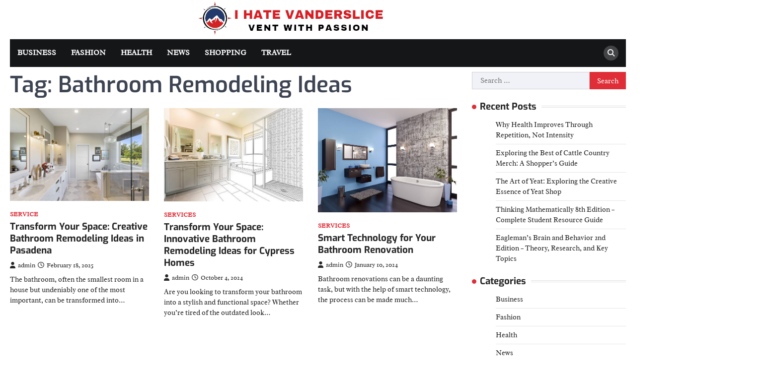

--- FILE ---
content_type: text/html; charset=UTF-8
request_url: https://ihatevanderslice.com/tag/bathroom-remodeling-ideas/
body_size: 8412
content:
<!doctype html>
<html lang="en-US">
<head>
	<meta charset="UTF-8">
	<meta name="viewport" content="width=device-width, initial-scale=1">
	<link rel="profile" href="https://gmpg.org/xfn/11">

	<title>Bathroom Remodeling Ideas &#8211; I Hate Vanderslice</title>
<meta name='robots' content='max-image-preview:large' />
<link rel="alternate" type="application/rss+xml" title="I Hate Vanderslice &raquo; Feed" href="https://ihatevanderslice.com/feed/" />
<link rel="alternate" type="application/rss+xml" title="I Hate Vanderslice &raquo; Bathroom Remodeling Ideas Tag Feed" href="https://ihatevanderslice.com/tag/bathroom-remodeling-ideas/feed/" />
<style id='wp-img-auto-sizes-contain-inline-css'>
img:is([sizes=auto i],[sizes^="auto," i]){contain-intrinsic-size:3000px 1500px}
/*# sourceURL=wp-img-auto-sizes-contain-inline-css */
</style>
<style id='wp-emoji-styles-inline-css'>

	img.wp-smiley, img.emoji {
		display: inline !important;
		border: none !important;
		box-shadow: none !important;
		height: 1em !important;
		width: 1em !important;
		margin: 0 0.07em !important;
		vertical-align: -0.1em !important;
		background: none !important;
		padding: 0 !important;
	}
/*# sourceURL=wp-emoji-styles-inline-css */
</style>
<style id='wp-block-library-inline-css'>
:root{--wp-block-synced-color:#7a00df;--wp-block-synced-color--rgb:122,0,223;--wp-bound-block-color:var(--wp-block-synced-color);--wp-editor-canvas-background:#ddd;--wp-admin-theme-color:#007cba;--wp-admin-theme-color--rgb:0,124,186;--wp-admin-theme-color-darker-10:#006ba1;--wp-admin-theme-color-darker-10--rgb:0,107,160.5;--wp-admin-theme-color-darker-20:#005a87;--wp-admin-theme-color-darker-20--rgb:0,90,135;--wp-admin-border-width-focus:2px}@media (min-resolution:192dpi){:root{--wp-admin-border-width-focus:1.5px}}.wp-element-button{cursor:pointer}:root .has-very-light-gray-background-color{background-color:#eee}:root .has-very-dark-gray-background-color{background-color:#313131}:root .has-very-light-gray-color{color:#eee}:root .has-very-dark-gray-color{color:#313131}:root .has-vivid-green-cyan-to-vivid-cyan-blue-gradient-background{background:linear-gradient(135deg,#00d084,#0693e3)}:root .has-purple-crush-gradient-background{background:linear-gradient(135deg,#34e2e4,#4721fb 50%,#ab1dfe)}:root .has-hazy-dawn-gradient-background{background:linear-gradient(135deg,#faaca8,#dad0ec)}:root .has-subdued-olive-gradient-background{background:linear-gradient(135deg,#fafae1,#67a671)}:root .has-atomic-cream-gradient-background{background:linear-gradient(135deg,#fdd79a,#004a59)}:root .has-nightshade-gradient-background{background:linear-gradient(135deg,#330968,#31cdcf)}:root .has-midnight-gradient-background{background:linear-gradient(135deg,#020381,#2874fc)}:root{--wp--preset--font-size--normal:16px;--wp--preset--font-size--huge:42px}.has-regular-font-size{font-size:1em}.has-larger-font-size{font-size:2.625em}.has-normal-font-size{font-size:var(--wp--preset--font-size--normal)}.has-huge-font-size{font-size:var(--wp--preset--font-size--huge)}.has-text-align-center{text-align:center}.has-text-align-left{text-align:left}.has-text-align-right{text-align:right}.has-fit-text{white-space:nowrap!important}#end-resizable-editor-section{display:none}.aligncenter{clear:both}.items-justified-left{justify-content:flex-start}.items-justified-center{justify-content:center}.items-justified-right{justify-content:flex-end}.items-justified-space-between{justify-content:space-between}.screen-reader-text{border:0;clip-path:inset(50%);height:1px;margin:-1px;overflow:hidden;padding:0;position:absolute;width:1px;word-wrap:normal!important}.screen-reader-text:focus{background-color:#ddd;clip-path:none;color:#444;display:block;font-size:1em;height:auto;left:5px;line-height:normal;padding:15px 23px 14px;text-decoration:none;top:5px;width:auto;z-index:100000}html :where(.has-border-color){border-style:solid}html :where([style*=border-top-color]){border-top-style:solid}html :where([style*=border-right-color]){border-right-style:solid}html :where([style*=border-bottom-color]){border-bottom-style:solid}html :where([style*=border-left-color]){border-left-style:solid}html :where([style*=border-width]){border-style:solid}html :where([style*=border-top-width]){border-top-style:solid}html :where([style*=border-right-width]){border-right-style:solid}html :where([style*=border-bottom-width]){border-bottom-style:solid}html :where([style*=border-left-width]){border-left-style:solid}html :where(img[class*=wp-image-]){height:auto;max-width:100%}:where(figure){margin:0 0 1em}html :where(.is-position-sticky){--wp-admin--admin-bar--position-offset:var(--wp-admin--admin-bar--height,0px)}@media screen and (max-width:600px){html :where(.is-position-sticky){--wp-admin--admin-bar--position-offset:0px}}

/*# sourceURL=wp-block-library-inline-css */
</style><style id='global-styles-inline-css'>
:root{--wp--preset--aspect-ratio--square: 1;--wp--preset--aspect-ratio--4-3: 4/3;--wp--preset--aspect-ratio--3-4: 3/4;--wp--preset--aspect-ratio--3-2: 3/2;--wp--preset--aspect-ratio--2-3: 2/3;--wp--preset--aspect-ratio--16-9: 16/9;--wp--preset--aspect-ratio--9-16: 9/16;--wp--preset--color--black: #000000;--wp--preset--color--cyan-bluish-gray: #abb8c3;--wp--preset--color--white: #ffffff;--wp--preset--color--pale-pink: #f78da7;--wp--preset--color--vivid-red: #cf2e2e;--wp--preset--color--luminous-vivid-orange: #ff6900;--wp--preset--color--luminous-vivid-amber: #fcb900;--wp--preset--color--light-green-cyan: #7bdcb5;--wp--preset--color--vivid-green-cyan: #00d084;--wp--preset--color--pale-cyan-blue: #8ed1fc;--wp--preset--color--vivid-cyan-blue: #0693e3;--wp--preset--color--vivid-purple: #9b51e0;--wp--preset--gradient--vivid-cyan-blue-to-vivid-purple: linear-gradient(135deg,rgb(6,147,227) 0%,rgb(155,81,224) 100%);--wp--preset--gradient--light-green-cyan-to-vivid-green-cyan: linear-gradient(135deg,rgb(122,220,180) 0%,rgb(0,208,130) 100%);--wp--preset--gradient--luminous-vivid-amber-to-luminous-vivid-orange: linear-gradient(135deg,rgb(252,185,0) 0%,rgb(255,105,0) 100%);--wp--preset--gradient--luminous-vivid-orange-to-vivid-red: linear-gradient(135deg,rgb(255,105,0) 0%,rgb(207,46,46) 100%);--wp--preset--gradient--very-light-gray-to-cyan-bluish-gray: linear-gradient(135deg,rgb(238,238,238) 0%,rgb(169,184,195) 100%);--wp--preset--gradient--cool-to-warm-spectrum: linear-gradient(135deg,rgb(74,234,220) 0%,rgb(151,120,209) 20%,rgb(207,42,186) 40%,rgb(238,44,130) 60%,rgb(251,105,98) 80%,rgb(254,248,76) 100%);--wp--preset--gradient--blush-light-purple: linear-gradient(135deg,rgb(255,206,236) 0%,rgb(152,150,240) 100%);--wp--preset--gradient--blush-bordeaux: linear-gradient(135deg,rgb(254,205,165) 0%,rgb(254,45,45) 50%,rgb(107,0,62) 100%);--wp--preset--gradient--luminous-dusk: linear-gradient(135deg,rgb(255,203,112) 0%,rgb(199,81,192) 50%,rgb(65,88,208) 100%);--wp--preset--gradient--pale-ocean: linear-gradient(135deg,rgb(255,245,203) 0%,rgb(182,227,212) 50%,rgb(51,167,181) 100%);--wp--preset--gradient--electric-grass: linear-gradient(135deg,rgb(202,248,128) 0%,rgb(113,206,126) 100%);--wp--preset--gradient--midnight: linear-gradient(135deg,rgb(2,3,129) 0%,rgb(40,116,252) 100%);--wp--preset--font-size--small: 13px;--wp--preset--font-size--medium: 20px;--wp--preset--font-size--large: 36px;--wp--preset--font-size--x-large: 42px;--wp--preset--spacing--20: 0.44rem;--wp--preset--spacing--30: 0.67rem;--wp--preset--spacing--40: 1rem;--wp--preset--spacing--50: 1.5rem;--wp--preset--spacing--60: 2.25rem;--wp--preset--spacing--70: 3.38rem;--wp--preset--spacing--80: 5.06rem;--wp--preset--shadow--natural: 6px 6px 9px rgba(0, 0, 0, 0.2);--wp--preset--shadow--deep: 12px 12px 50px rgba(0, 0, 0, 0.4);--wp--preset--shadow--sharp: 6px 6px 0px rgba(0, 0, 0, 0.2);--wp--preset--shadow--outlined: 6px 6px 0px -3px rgb(255, 255, 255), 6px 6px rgb(0, 0, 0);--wp--preset--shadow--crisp: 6px 6px 0px rgb(0, 0, 0);}:where(.is-layout-flex){gap: 0.5em;}:where(.is-layout-grid){gap: 0.5em;}body .is-layout-flex{display: flex;}.is-layout-flex{flex-wrap: wrap;align-items: center;}.is-layout-flex > :is(*, div){margin: 0;}body .is-layout-grid{display: grid;}.is-layout-grid > :is(*, div){margin: 0;}:where(.wp-block-columns.is-layout-flex){gap: 2em;}:where(.wp-block-columns.is-layout-grid){gap: 2em;}:where(.wp-block-post-template.is-layout-flex){gap: 1.25em;}:where(.wp-block-post-template.is-layout-grid){gap: 1.25em;}.has-black-color{color: var(--wp--preset--color--black) !important;}.has-cyan-bluish-gray-color{color: var(--wp--preset--color--cyan-bluish-gray) !important;}.has-white-color{color: var(--wp--preset--color--white) !important;}.has-pale-pink-color{color: var(--wp--preset--color--pale-pink) !important;}.has-vivid-red-color{color: var(--wp--preset--color--vivid-red) !important;}.has-luminous-vivid-orange-color{color: var(--wp--preset--color--luminous-vivid-orange) !important;}.has-luminous-vivid-amber-color{color: var(--wp--preset--color--luminous-vivid-amber) !important;}.has-light-green-cyan-color{color: var(--wp--preset--color--light-green-cyan) !important;}.has-vivid-green-cyan-color{color: var(--wp--preset--color--vivid-green-cyan) !important;}.has-pale-cyan-blue-color{color: var(--wp--preset--color--pale-cyan-blue) !important;}.has-vivid-cyan-blue-color{color: var(--wp--preset--color--vivid-cyan-blue) !important;}.has-vivid-purple-color{color: var(--wp--preset--color--vivid-purple) !important;}.has-black-background-color{background-color: var(--wp--preset--color--black) !important;}.has-cyan-bluish-gray-background-color{background-color: var(--wp--preset--color--cyan-bluish-gray) !important;}.has-white-background-color{background-color: var(--wp--preset--color--white) !important;}.has-pale-pink-background-color{background-color: var(--wp--preset--color--pale-pink) !important;}.has-vivid-red-background-color{background-color: var(--wp--preset--color--vivid-red) !important;}.has-luminous-vivid-orange-background-color{background-color: var(--wp--preset--color--luminous-vivid-orange) !important;}.has-luminous-vivid-amber-background-color{background-color: var(--wp--preset--color--luminous-vivid-amber) !important;}.has-light-green-cyan-background-color{background-color: var(--wp--preset--color--light-green-cyan) !important;}.has-vivid-green-cyan-background-color{background-color: var(--wp--preset--color--vivid-green-cyan) !important;}.has-pale-cyan-blue-background-color{background-color: var(--wp--preset--color--pale-cyan-blue) !important;}.has-vivid-cyan-blue-background-color{background-color: var(--wp--preset--color--vivid-cyan-blue) !important;}.has-vivid-purple-background-color{background-color: var(--wp--preset--color--vivid-purple) !important;}.has-black-border-color{border-color: var(--wp--preset--color--black) !important;}.has-cyan-bluish-gray-border-color{border-color: var(--wp--preset--color--cyan-bluish-gray) !important;}.has-white-border-color{border-color: var(--wp--preset--color--white) !important;}.has-pale-pink-border-color{border-color: var(--wp--preset--color--pale-pink) !important;}.has-vivid-red-border-color{border-color: var(--wp--preset--color--vivid-red) !important;}.has-luminous-vivid-orange-border-color{border-color: var(--wp--preset--color--luminous-vivid-orange) !important;}.has-luminous-vivid-amber-border-color{border-color: var(--wp--preset--color--luminous-vivid-amber) !important;}.has-light-green-cyan-border-color{border-color: var(--wp--preset--color--light-green-cyan) !important;}.has-vivid-green-cyan-border-color{border-color: var(--wp--preset--color--vivid-green-cyan) !important;}.has-pale-cyan-blue-border-color{border-color: var(--wp--preset--color--pale-cyan-blue) !important;}.has-vivid-cyan-blue-border-color{border-color: var(--wp--preset--color--vivid-cyan-blue) !important;}.has-vivid-purple-border-color{border-color: var(--wp--preset--color--vivid-purple) !important;}.has-vivid-cyan-blue-to-vivid-purple-gradient-background{background: var(--wp--preset--gradient--vivid-cyan-blue-to-vivid-purple) !important;}.has-light-green-cyan-to-vivid-green-cyan-gradient-background{background: var(--wp--preset--gradient--light-green-cyan-to-vivid-green-cyan) !important;}.has-luminous-vivid-amber-to-luminous-vivid-orange-gradient-background{background: var(--wp--preset--gradient--luminous-vivid-amber-to-luminous-vivid-orange) !important;}.has-luminous-vivid-orange-to-vivid-red-gradient-background{background: var(--wp--preset--gradient--luminous-vivid-orange-to-vivid-red) !important;}.has-very-light-gray-to-cyan-bluish-gray-gradient-background{background: var(--wp--preset--gradient--very-light-gray-to-cyan-bluish-gray) !important;}.has-cool-to-warm-spectrum-gradient-background{background: var(--wp--preset--gradient--cool-to-warm-spectrum) !important;}.has-blush-light-purple-gradient-background{background: var(--wp--preset--gradient--blush-light-purple) !important;}.has-blush-bordeaux-gradient-background{background: var(--wp--preset--gradient--blush-bordeaux) !important;}.has-luminous-dusk-gradient-background{background: var(--wp--preset--gradient--luminous-dusk) !important;}.has-pale-ocean-gradient-background{background: var(--wp--preset--gradient--pale-ocean) !important;}.has-electric-grass-gradient-background{background: var(--wp--preset--gradient--electric-grass) !important;}.has-midnight-gradient-background{background: var(--wp--preset--gradient--midnight) !important;}.has-small-font-size{font-size: var(--wp--preset--font-size--small) !important;}.has-medium-font-size{font-size: var(--wp--preset--font-size--medium) !important;}.has-large-font-size{font-size: var(--wp--preset--font-size--large) !important;}.has-x-large-font-size{font-size: var(--wp--preset--font-size--x-large) !important;}
/*# sourceURL=global-styles-inline-css */
</style>

<style id='classic-theme-styles-inline-css'>
/*! This file is auto-generated */
.wp-block-button__link{color:#fff;background-color:#32373c;border-radius:9999px;box-shadow:none;text-decoration:none;padding:calc(.667em + 2px) calc(1.333em + 2px);font-size:1.125em}.wp-block-file__button{background:#32373c;color:#fff;text-decoration:none}
/*# sourceURL=/wp-includes/css/classic-themes.min.css */
</style>
<link rel='stylesheet' id='right-news-slick-style-css' href='https://ihatevanderslice.com/wp-content/themes/right-news/assets/css/slick.min.css?ver=1.2.0' media='all' />
<link rel='stylesheet' id='right-news-fontawesome-style-css' href='https://ihatevanderslice.com/wp-content/themes/right-news/assets/css/fontawesome.min.css?ver=1.2.0' media='all' />
<link rel='stylesheet' id='right-news-google-fonts-css' href='https://ihatevanderslice.com/wp-content/fonts/ce4b03cae4f532a7c0c9c23597abc98e.css' media='all' />
<link rel='stylesheet' id='right-news-style-css' href='https://ihatevanderslice.com/wp-content/themes/right-news/style.css?ver=1.2.0' media='all' />
<style id='right-news-style-inline-css'>

    /* Color */
    :root {
        --header-text-color: #blank;
    }
    
    /* Typograhpy */
    :root {
        --font-heading: "Exo", serif;
        --font-main: -apple-system, BlinkMacSystemFont,"Radley", "Segoe UI", Roboto, Oxygen-Sans, Ubuntu, Cantarell, "Helvetica Neue", sans-serif;
    }

    body,
	button, input, select, optgroup, textarea {
        font-family: "Radley", serif;
	}

	.site-title a {
        font-family: "Gentium Book Basic", serif;
	}
    
	.site-description {
        font-family: "Merienda One", serif;
	}
    
/*# sourceURL=right-news-style-inline-css */
</style>
<script src="https://ihatevanderslice.com/wp-includes/js/jquery/jquery.min.js?ver=3.7.1" id="jquery-core-js"></script>
<script src="https://ihatevanderslice.com/wp-includes/js/jquery/jquery-migrate.min.js?ver=3.4.1" id="jquery-migrate-js"></script>
<link rel="https://api.w.org/" href="https://ihatevanderslice.com/wp-json/" /><link rel="alternate" title="JSON" type="application/json" href="https://ihatevanderslice.com/wp-json/wp/v2/tags/101" /><link rel="EditURI" type="application/rsd+xml" title="RSD" href="https://ihatevanderslice.com/xmlrpc.php?rsd" />
<meta name="generator" content="WordPress 6.9" />

<style type="text/css" id="breadcrumb-trail-css">.trail-items li::after {content: "/";}</style>
		<style type="text/css">
					.site-title,
			.site-description {
					position: absolute;
					clip: rect(1px, 1px, 1px, 1px);
					display: none;
				}
					</style>
		<link rel="icon" href="https://ihatevanderslice.com/wp-content/uploads/2024/03/cropped-Screenshot_85-removebg-preview-32x32.png" sizes="32x32" />
<link rel="icon" href="https://ihatevanderslice.com/wp-content/uploads/2024/03/cropped-Screenshot_85-removebg-preview-192x192.png" sizes="192x192" />
<link rel="apple-touch-icon" href="https://ihatevanderslice.com/wp-content/uploads/2024/03/cropped-Screenshot_85-removebg-preview-180x180.png" />
<meta name="msapplication-TileImage" content="https://ihatevanderslice.com/wp-content/uploads/2024/03/cropped-Screenshot_85-removebg-preview-270x270.png" />
</head>

<body class="archive tag tag-bathroom-remodeling-ideas tag-101 wp-custom-logo wp-embed-responsive wp-theme-right-news hfeed right-sidebar">
		<div id="page" class="site ascendoor-site-wrapper">
		<a class="skip-link screen-reader-text" href="#primary">Skip to content</a>
		<div id="loader">
			<div class="loader-container">
				<div id="preloader" class="style-2">
					<div class="dot"></div>
				</div>
			</div>
		</div><!-- #loader -->
		<header id="masthead" class="site-header " style="background-image: url('')">
						<div class="middle-header-part" >

								<div class="ascendoor-wrapper">
					<div class="middle-header-wrapper no-image">
						<div class="site-branding">
															<div class="site-logo">
									<a href="https://ihatevanderslice.com/" class="custom-logo-link" rel="home"><img width="611" height="116" src="https://ihatevanderslice.com/wp-content/uploads/2024/03/Screenshot_85-removebg-preview.png" class="custom-logo" alt="I Hate Vanderslice" decoding="async" fetchpriority="high" srcset="https://ihatevanderslice.com/wp-content/uploads/2024/03/Screenshot_85-removebg-preview.png 611w, https://ihatevanderslice.com/wp-content/uploads/2024/03/Screenshot_85-removebg-preview-300x57.png 300w" sizes="(max-width: 611px) 100vw, 611px" /></a>								</div>
														<div class="site-identity">
																	<p class="site-title"><a href="https://ihatevanderslice.com/" rel="home">I Hate Vanderslice</a></p>
																		<p class="site-description">Vent with Passion</p>
																</div>
						</div><!-- .site-branding -->
											</div>
				</div>
			</div>
			<div class="bottom-header-part-outer">
				<div class="bottom-header-part">
					<div class="ascendoor-wrapper">
						<div class="bottom-header-wrapper">
							<div class="navigation-part">
								<nav id="site-navigation" class="main-navigation">
									<button class="menu-toggle" aria-controls="primary-menu" aria-expanded="false">
										<span></span>
										<span></span>
										<span></span>
									</button>
									<div class="main-navigation-links">
										<div class="menu-primary-container"><ul id="menu-primary" class="menu"><li id="menu-item-9" class="menu-item menu-item-type-taxonomy menu-item-object-category menu-item-9"><a href="https://ihatevanderslice.com/category/business/">Business</a></li>
<li id="menu-item-10" class="menu-item menu-item-type-taxonomy menu-item-object-category menu-item-10"><a href="https://ihatevanderslice.com/category/fashion/">Fashion</a></li>
<li id="menu-item-11" class="menu-item menu-item-type-taxonomy menu-item-object-category menu-item-11"><a href="https://ihatevanderslice.com/category/health/">Health</a></li>
<li id="menu-item-12" class="menu-item menu-item-type-taxonomy menu-item-object-category menu-item-12"><a href="https://ihatevanderslice.com/category/news/">News</a></li>
<li id="menu-item-13" class="menu-item menu-item-type-taxonomy menu-item-object-category menu-item-13"><a href="https://ihatevanderslice.com/category/shopping/">Shopping</a></li>
<li id="menu-item-14" class="menu-item menu-item-type-taxonomy menu-item-object-category menu-item-14"><a href="https://ihatevanderslice.com/category/travel/">Travel</a></li>
</ul></div>									</div>
								</nav><!-- #site-navigation -->
							</div>
							<div class="bottom-header-right-part">
								<div class="header-search">
									<div class="header-search-wrap">
										<a href="#" title="Search" class="header-search-icon">
											<i class="fa fa-search"></i>
										</a>
										<div class="header-search-form">
											<form role="search" method="get" class="search-form" action="https://ihatevanderslice.com/">
				<label>
					<span class="screen-reader-text">Search for:</span>
					<input type="search" class="search-field" placeholder="Search &hellip;" value="" name="s" />
				</label>
				<input type="submit" class="search-submit" value="Search" />
			</form>										</div>
									</div>
								</div>
							</div>
						</div>
					</div>
				</div>
			</div>
		</header><!-- #masthead -->

			<div id="content" class="site-content">
			<div class="ascendoor-wrapper">
				<div class="ascendoor-page">
					<main id="primary" class="site-main">
			<header class="page-header">
			<h1 class="page-title">Tag: <span>Bathroom Remodeling Ideas</span></h1>		</header><!-- .page-header -->
		<div class="magazine-archive-layout grid-layout grid-column-3">
			
<article id="post-1266" class="post-1266 post type-post status-publish format-standard has-post-thumbnail hentry category-service tag-bathroom-remodeling-ideas">
	<div class="mag-post-single">
		<div class="mag-post-img">
			
			<a class="post-thumbnail" href="https://ihatevanderslice.com/transform-your-space-creative-bathroom-remodeling-ideas-in-pasadena/" aria-hidden="true">
				<img width="1200" height="800" src="https://ihatevanderslice.com/wp-content/uploads/2025/02/bathroom-remodel-ideas.jpg" class="attachment-post-thumbnail size-post-thumbnail wp-post-image" alt="Transform Your Space: Creative Bathroom Remodeling Ideas in Pasadena" decoding="async" srcset="https://ihatevanderslice.com/wp-content/uploads/2025/02/bathroom-remodel-ideas.jpg 1200w, https://ihatevanderslice.com/wp-content/uploads/2025/02/bathroom-remodel-ideas-300x200.jpg 300w, https://ihatevanderslice.com/wp-content/uploads/2025/02/bathroom-remodel-ideas-1024x683.jpg 1024w, https://ihatevanderslice.com/wp-content/uploads/2025/02/bathroom-remodel-ideas-768x512.jpg 768w" sizes="(max-width: 1200px) 100vw, 1200px" />			</a>

					</div>
		<div class="mag-post-detail">
			<div class="mag-post-category">
				<a href="https://ihatevanderslice.com/category/service/">Service</a>			</div>
			<h2 class="entry-title mag-post-title"><a href="https://ihatevanderslice.com/transform-your-space-creative-bathroom-remodeling-ideas-in-pasadena/" rel="bookmark">Transform Your Space: Creative Bathroom Remodeling Ideas in Pasadena</a></h2>			<div class="mag-post-meta">
				<span class="post-author"> <a class="url fn n" href="https://ihatevanderslice.com/author/admin/"><i class="fas fa-user"></i>admin</a></span><span class="post-date"><a href="https://ihatevanderslice.com/transform-your-space-creative-bathroom-remodeling-ideas-in-pasadena/" rel="bookmark"><i class="far fa-clock"></i><time class="entry-date published updated" datetime="2025-02-18T09:31:34+00:00">February 18, 2025</time></a></span>			</div>
			<div class="mag-post-excerpt">
				<p>The bathroom, often the smallest room in a house but undeniably one of the most important, can be transformed into&hellip;</p>
			</div>
		</div>	
	</div>
</article><!-- #post-1266 -->

<article id="post-589" class="post-589 post type-post status-publish format-standard has-post-thumbnail hentry category-services tag-bathroom-remodeling-ideas">
	<div class="mag-post-single">
		<div class="mag-post-img">
			
			<a class="post-thumbnail" href="https://ihatevanderslice.com/transform-your-space-innovative-bathroom-remodeling-ideas-for-cypress-homes/" aria-hidden="true">
				<img width="600" height="403" src="https://ihatevanderslice.com/wp-content/uploads/2024/10/2-1.jpg" class="attachment-post-thumbnail size-post-thumbnail wp-post-image" alt="Transform Your Space: Innovative Bathroom Remodeling Ideas for Cypress Homes" decoding="async" srcset="https://ihatevanderslice.com/wp-content/uploads/2024/10/2-1.jpg 600w, https://ihatevanderslice.com/wp-content/uploads/2024/10/2-1-300x202.jpg 300w" sizes="(max-width: 600px) 100vw, 600px" />			</a>

					</div>
		<div class="mag-post-detail">
			<div class="mag-post-category">
				<a href="https://ihatevanderslice.com/category/services/">Services</a>			</div>
			<h2 class="entry-title mag-post-title"><a href="https://ihatevanderslice.com/transform-your-space-innovative-bathroom-remodeling-ideas-for-cypress-homes/" rel="bookmark">Transform Your Space: Innovative Bathroom Remodeling Ideas for Cypress Homes</a></h2>			<div class="mag-post-meta">
				<span class="post-author"> <a class="url fn n" href="https://ihatevanderslice.com/author/admin/"><i class="fas fa-user"></i>admin</a></span><span class="post-date"><a href="https://ihatevanderslice.com/transform-your-space-innovative-bathroom-remodeling-ideas-for-cypress-homes/" rel="bookmark"><i class="far fa-clock"></i><time class="entry-date published" datetime="2024-10-04T10:51:20+00:00">October 4, 2024</time><time class="updated" datetime="2024-10-04T10:52:09+00:00">October 4, 2024</time></a></span>			</div>
			<div class="mag-post-excerpt">
				<p>Are you looking to transform your bathroom into a stylish and functional space? Whether you&#8217;re tired of the outdated look&hellip;</p>
			</div>
		</div>	
	</div>
</article><!-- #post-589 -->

<article id="post-349" class="post-349 post type-post status-publish format-standard has-post-thumbnail hentry category-services tag-bathroom-remodeling-ideas">
	<div class="mag-post-single">
		<div class="mag-post-img">
			
			<a class="post-thumbnail" href="https://ihatevanderslice.com/smart-technology-for-your-bathroom-renovation/" aria-hidden="true">
				<img width="612" height="459" src="https://ihatevanderslice.com/wp-content/uploads/2024/07/3-8-1.jpg" class="attachment-post-thumbnail size-post-thumbnail wp-post-image" alt="Smart Technology for Your Bathroom Renovation" decoding="async" srcset="https://ihatevanderslice.com/wp-content/uploads/2024/07/3-8-1.jpg 612w, https://ihatevanderslice.com/wp-content/uploads/2024/07/3-8-1-300x225.jpg 300w" sizes="(max-width: 612px) 100vw, 612px" />			</a>

					</div>
		<div class="mag-post-detail">
			<div class="mag-post-category">
				<a href="https://ihatevanderslice.com/category/services/">Services</a>			</div>
			<h2 class="entry-title mag-post-title"><a href="https://ihatevanderslice.com/smart-technology-for-your-bathroom-renovation/" rel="bookmark">Smart Technology for Your Bathroom Renovation</a></h2>			<div class="mag-post-meta">
				<span class="post-author"> <a class="url fn n" href="https://ihatevanderslice.com/author/admin/"><i class="fas fa-user"></i>admin</a></span><span class="post-date"><a href="https://ihatevanderslice.com/smart-technology-for-your-bathroom-renovation/" rel="bookmark"><i class="far fa-clock"></i><time class="entry-date published" datetime="2024-01-10T15:09:29+00:00">January 10, 2024</time><time class="updated" datetime="2024-07-10T15:10:21+00:00">July 10, 2024</time></a></span>			</div>
			<div class="mag-post-excerpt">
				<p>Bathroom renovations can be a daunting task, but with the help of smart technology, the process can be made much&hellip;</p>
			</div>
		</div>	
	</div>
</article><!-- #post-349 -->
		</div>
		</main><!-- #main -->

<aside id="secondary" class="widget-area ascendoor-widget-area">
	<section id="search-2" class="widget widget_search"><form role="search" method="get" class="search-form" action="https://ihatevanderslice.com/">
				<label>
					<span class="screen-reader-text">Search for:</span>
					<input type="search" class="search-field" placeholder="Search &hellip;" value="" name="s" />
				</label>
				<input type="submit" class="search-submit" value="Search" />
			</form></section>
		<section id="recent-posts-2" class="widget widget_recent_entries">
		<h2 class="widget-title">Recent Posts</h2>
		<ul>
											<li>
					<a href="https://ihatevanderslice.com/why-health-improves-through-repetition-not-intensity/">Why Health Improves Through Repetition, Not Intensity</a>
									</li>
											<li>
					<a href="https://ihatevanderslice.com/exploring-the-best-of-cattle-country-merch-a-shoppers-guide/">Exploring the Best of Cattle Country Merch: A Shopper&#8217;s Guide</a>
									</li>
											<li>
					<a href="https://ihatevanderslice.com/the-art-of-yeat-exploring-the-creative-essence-of-yeat-shop/">The Art of Yeat: Exploring the Creative Essence of Yeat Shop</a>
									</li>
											<li>
					<a href="https://ihatevanderslice.com/thinking-mathematically-8th-edition-complete-student-resource-guide/">Thinking Mathematically 8th Edition &#8211; Complete Student Resource Guide</a>
									</li>
											<li>
					<a href="https://ihatevanderslice.com/eaglemans-brain-and-behavior-2nd-edition-theory-research-and-key-topics/">Eagleman’s Brain and Behavior 2nd Edition &#8211; Theory, Research, and Key Topics</a>
									</li>
					</ul>

		</section><section id="nav_menu-2" class="widget widget_nav_menu"><h2 class="widget-title">Categories</h2><div class="menu-primary-container"><ul id="menu-primary-1" class="menu"><li class="menu-item menu-item-type-taxonomy menu-item-object-category menu-item-9"><a href="https://ihatevanderslice.com/category/business/">Business</a></li>
<li class="menu-item menu-item-type-taxonomy menu-item-object-category menu-item-10"><a href="https://ihatevanderslice.com/category/fashion/">Fashion</a></li>
<li class="menu-item menu-item-type-taxonomy menu-item-object-category menu-item-11"><a href="https://ihatevanderslice.com/category/health/">Health</a></li>
<li class="menu-item menu-item-type-taxonomy menu-item-object-category menu-item-12"><a href="https://ihatevanderslice.com/category/news/">News</a></li>
<li class="menu-item menu-item-type-taxonomy menu-item-object-category menu-item-13"><a href="https://ihatevanderslice.com/category/shopping/">Shopping</a></li>
<li class="menu-item menu-item-type-taxonomy menu-item-object-category menu-item-14"><a href="https://ihatevanderslice.com/category/travel/">Travel</a></li>
</ul></div></section></aside><!-- #secondary -->
</div>
</div>
</div><!-- #content -->

</div><!-- #page -->

	<footer id="colophon" class="site-footer">
				<div class="site-footer-bottom">
			<div class="ascendoor-wrapper">
				<div class="site-footer-bottom-wrapper">
					<div class="site-info">
							<span>Copyright &copy; 2026 <a href="https://ihatevanderslice.com/">I Hate Vanderslice</a> | Right News&nbsp;by&nbsp;<a target="_blank" href="https://ascendoor.com/">Ascendoor</a> | Powered by <a href="https://wordpress.org/" target="_blank">WordPress</a>. </span>					
						</div><!-- .site-info -->
				</div>
			</div>
		</div>
	</footer><!-- #colophon -->

			<a href="#" id="scroll-to-top" class="magazine-scroll-to-top">
			<i class="fas fa-chevron-up"></i>
			<div class="progress-wrap">
				<svg class="progress-circle svg-content" width="100%" height="100%" viewBox="-1 -1 102 102">
					<path d="M50,1 a49,49 0 0,1 0,98 a49,49 0 0,1 0,-98"/>
				</svg>
			</div>
		</a>
		
	<script type="speculationrules">
{"prefetch":[{"source":"document","where":{"and":[{"href_matches":"/*"},{"not":{"href_matches":["/wp-*.php","/wp-admin/*","/wp-content/uploads/*","/wp-content/*","/wp-content/plugins/*","/wp-content/themes/right-news/*","/*\\?(.+)"]}},{"not":{"selector_matches":"a[rel~=\"nofollow\"]"}},{"not":{"selector_matches":".no-prefetch, .no-prefetch a"}}]},"eagerness":"conservative"}]}
</script>
<script src="https://ihatevanderslice.com/wp-content/themes/right-news/assets/js/navigation.min.js?ver=1.2.0" id="right-news-navigation-script-js"></script>
<script src="https://ihatevanderslice.com/wp-content/themes/right-news/assets/js/slick.min.js?ver=1.8.1" id="right-news-slick-script-js"></script>
<script src="https://ihatevanderslice.com/wp-content/themes/right-news/assets/js/jquery.marquee.min.js?ver=1.6.0" id="right-news-marquee-script-js"></script>
<script src="https://ihatevanderslice.com/wp-content/themes/right-news/assets/js/custom.min.js?ver=1.2.0" id="right-news-custom-script-js"></script>
<script id="wp-emoji-settings" type="application/json">
{"baseUrl":"https://s.w.org/images/core/emoji/17.0.2/72x72/","ext":".png","svgUrl":"https://s.w.org/images/core/emoji/17.0.2/svg/","svgExt":".svg","source":{"concatemoji":"https://ihatevanderslice.com/wp-includes/js/wp-emoji-release.min.js?ver=6.9"}}
</script>
<script type="module">
/*! This file is auto-generated */
const a=JSON.parse(document.getElementById("wp-emoji-settings").textContent),o=(window._wpemojiSettings=a,"wpEmojiSettingsSupports"),s=["flag","emoji"];function i(e){try{var t={supportTests:e,timestamp:(new Date).valueOf()};sessionStorage.setItem(o,JSON.stringify(t))}catch(e){}}function c(e,t,n){e.clearRect(0,0,e.canvas.width,e.canvas.height),e.fillText(t,0,0);t=new Uint32Array(e.getImageData(0,0,e.canvas.width,e.canvas.height).data);e.clearRect(0,0,e.canvas.width,e.canvas.height),e.fillText(n,0,0);const a=new Uint32Array(e.getImageData(0,0,e.canvas.width,e.canvas.height).data);return t.every((e,t)=>e===a[t])}function p(e,t){e.clearRect(0,0,e.canvas.width,e.canvas.height),e.fillText(t,0,0);var n=e.getImageData(16,16,1,1);for(let e=0;e<n.data.length;e++)if(0!==n.data[e])return!1;return!0}function u(e,t,n,a){switch(t){case"flag":return n(e,"\ud83c\udff3\ufe0f\u200d\u26a7\ufe0f","\ud83c\udff3\ufe0f\u200b\u26a7\ufe0f")?!1:!n(e,"\ud83c\udde8\ud83c\uddf6","\ud83c\udde8\u200b\ud83c\uddf6")&&!n(e,"\ud83c\udff4\udb40\udc67\udb40\udc62\udb40\udc65\udb40\udc6e\udb40\udc67\udb40\udc7f","\ud83c\udff4\u200b\udb40\udc67\u200b\udb40\udc62\u200b\udb40\udc65\u200b\udb40\udc6e\u200b\udb40\udc67\u200b\udb40\udc7f");case"emoji":return!a(e,"\ud83e\u1fac8")}return!1}function f(e,t,n,a){let r;const o=(r="undefined"!=typeof WorkerGlobalScope&&self instanceof WorkerGlobalScope?new OffscreenCanvas(300,150):document.createElement("canvas")).getContext("2d",{willReadFrequently:!0}),s=(o.textBaseline="top",o.font="600 32px Arial",{});return e.forEach(e=>{s[e]=t(o,e,n,a)}),s}function r(e){var t=document.createElement("script");t.src=e,t.defer=!0,document.head.appendChild(t)}a.supports={everything:!0,everythingExceptFlag:!0},new Promise(t=>{let n=function(){try{var e=JSON.parse(sessionStorage.getItem(o));if("object"==typeof e&&"number"==typeof e.timestamp&&(new Date).valueOf()<e.timestamp+604800&&"object"==typeof e.supportTests)return e.supportTests}catch(e){}return null}();if(!n){if("undefined"!=typeof Worker&&"undefined"!=typeof OffscreenCanvas&&"undefined"!=typeof URL&&URL.createObjectURL&&"undefined"!=typeof Blob)try{var e="postMessage("+f.toString()+"("+[JSON.stringify(s),u.toString(),c.toString(),p.toString()].join(",")+"));",a=new Blob([e],{type:"text/javascript"});const r=new Worker(URL.createObjectURL(a),{name:"wpTestEmojiSupports"});return void(r.onmessage=e=>{i(n=e.data),r.terminate(),t(n)})}catch(e){}i(n=f(s,u,c,p))}t(n)}).then(e=>{for(const n in e)a.supports[n]=e[n],a.supports.everything=a.supports.everything&&a.supports[n],"flag"!==n&&(a.supports.everythingExceptFlag=a.supports.everythingExceptFlag&&a.supports[n]);var t;a.supports.everythingExceptFlag=a.supports.everythingExceptFlag&&!a.supports.flag,a.supports.everything||((t=a.source||{}).concatemoji?r(t.concatemoji):t.wpemoji&&t.twemoji&&(r(t.twemoji),r(t.wpemoji)))});
//# sourceURL=https://ihatevanderslice.com/wp-includes/js/wp-emoji-loader.min.js
</script>

</body>
</html>


<!-- Page cached by LiteSpeed Cache 7.1 on 2026-01-23 18:41:58 -->